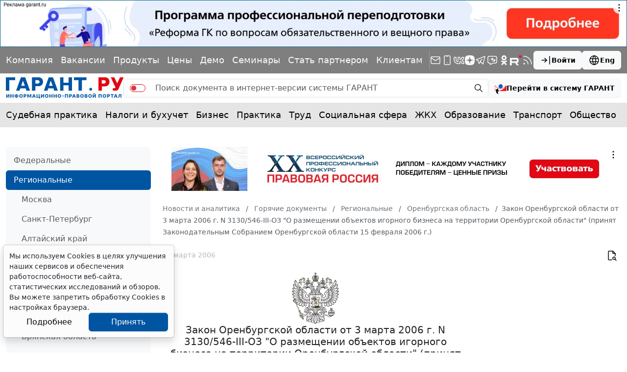

--- FILE ---
content_type: application/javascript;charset=utf-8
request_url: https://w.uptolike.com/widgets/v1/version.js?cb=cb__utl_cb_share_1769299506479980
body_size: 396
content:
cb__utl_cb_share_1769299506479980('1ea92d09c43527572b24fe052f11127b');